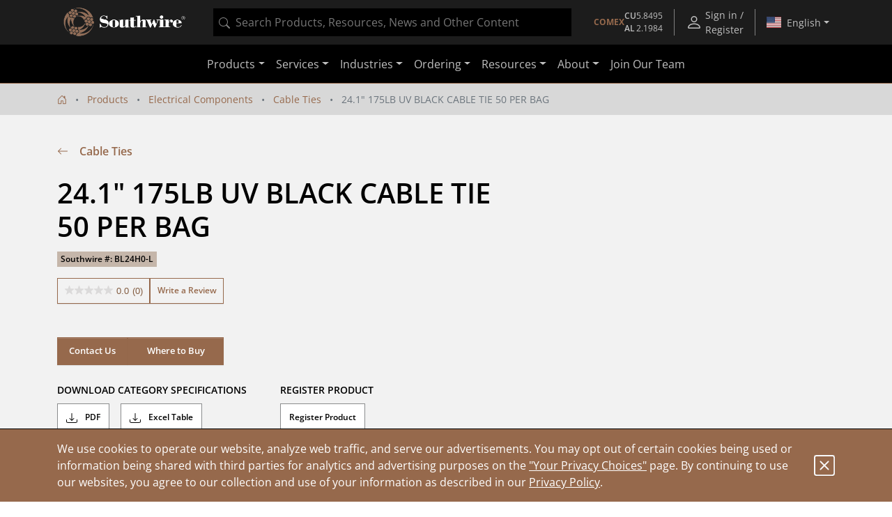

--- FILE ---
content_type: application/javascript
request_url: https://omni.pricespider.com/?clientId=4244&configId=5fa04913630e9d003ba32f00&countryCode=US&languageCode=en&skuKeys=BL24H0-L&lat=39.96138&lon=-82.997749&postalCode=43085&token=733cd234f1bd4b1ea73c4095d9327fb5&key=%2F4244%2F5fa04913630e9d003ba32f00%2FBL24H0-L&callback=PriceSpider.onload
body_size: 8340
content:
PriceSpider.onload("/4244/5fa04913630e9d003ba32f00/BL24H0-L", {"skus":[{"accountId":4244,"active":true,"countryCode":"US","date":"2026-01-14T12:17:39.517Z","map":null,"productGroup":"Electrical Components","msrp":null,"productFamily":null,"productId":13663852,"sku":"BL24H0-L","group":"Electrical Components"}],"products":[{"identifier":13663852,"accountId":4244,"active":true,"barcode":"0032886281297","countryCode":"US","data":null,"date":"2026-01-14T12:17:39.517Z","description":null,"id":13663852,"manufacturer":{"name":"Southwire","active":true,"id":83644},"manufacturerGroupId":4247,"manufacturerId":83644,"manufacturerPartNumber":"BL24H0-L","model":null,"productMatches":{"seller":[{"countryCode":"US","name":"Amazon.com","logo":true,"active":true,"id":2,"parentSellerId":null,"sellerMiscJson":null}],"altPrice":[null],"shippingCost":[null],"productId":[13663852],"rebate":[0],"active":[true],"stockQuantity":[null],"availability":[0],"packageType":[0],"sellerPartNumber":["B0BMRWDY9F"],"reviewScale":[0],"offerType":[null],"sellerProductId":["B0BMRWDY9F"],"sellerId":[2],"createdBy":["CAM 2.0"],"reviewCount":[0],"price":[0],"priceWithoutTax":[null],"stockStatus":[9],"id":[146543790],"packageQuantity":[null],"validPrice":[true],"reviewRatio":[0],"hiddenPrice":[false]},"syncDate":"2026-01-20T05:47:45.710Z","title":"24.1\" 175LB UV BLACK CABLE TIE 50 PER BAG","translations":{},"upc":"032886281297"}],"families":[],"stores":[{"address1":["1665 Parsons Ave","1131 W 5th Ave","2101 S High St","2345 Silver Drive","2585 N High St","3616 East Broad Street","3078 Kingsdale Ctr","3899 South High Street","3960 Groves Rd","500 Phillipi Rd","3985 Groves Rd","1680 Stringtown Road","803 Phillipi Rd","4051 Fondorf Drive","4000 Gantz Rd Ste C","100 South Grener Rd","4591 N High St","1675 Georgesville Sq. Dr.","4141 Morse Crossing","3600 Park Mill Run Dr.","4101 Trueman Blvd","6333 Cleveland Ave","2480 Brice Road","926 High St","2888 Brice Road","726 Main St","5858 Sawmill Rd","5200 Hamilton Rd","670 Lakeview Plaza Blvd Ste L","6555 Dublin Center Drive"],"address2":[null,null,null,null,null,null,null,null,null,null,null,null,null,null,null,null,null,null,null,null,null,null,null,null,null,null,null,null,null,null],"city":["Columbus","Columbus","Columbus","Columbus","Columbus","Columbus","Upper Arlington","Columbus","Columbus","Columbus","Columbus","Grove City","Columbus","Columbus","Grove City","Columbus","Columbus","Columbus","Columbus","Hilliard","Hilliard","Columbus","Reynoldsburg","Worthington","Columbus","Groveport","Dublin","Columbus","Worthington","Dublin"],"countryCode":["US","US","US","US","US","US","US","US","US","US","US","US","US","US","US","US","US","US","US","US","US","US","US","US","US","US","US","US","US","US"],"hours":[null,null,null,null,null,null,null,null,null,null,null,null,null,null,null,null,null,null,null,null,null,null,null,null,null,null,null,null,null,null],"id":[25296381,25296382,25299232,25299895,25296380,25299896,22901349,25299898,25304932,25304930,25304935,25302605,22905821,25304937,22911116,25302278,22898342,25299890,25299891,25300258,25302655,25302281,25303390,25298881,25299889,25296942,25302386,25302280,22910907,25299985],"latitude":[39.92928,39.98825,39.91906,40.01118,40.01493,39.97463,40.02098,39.88157,39.93169,39.95883,39.93039,39.88113,39.96984,39.97271,39.88116,39.94968,40.05587,39.91883,40.055,40.02807,40.0357,40.08347,39.93457,40.09332,39.92031,39.8511,40.08594,40.06347,40.11451,40.10094],"longitude":[-82.98421,-83.03651,-82.99629,-82.99414,-83.01162,-82.90493,-83.06055,-83.00384,-82.89459,-83.10926,-82.89316,-83.04249,-83.11195,-83.11235,-83.05492,-83.12165,-83.02041,-83.11927,-82.92187,-83.11886,-83.12159,-82.95121,-82.82898,-83.01704,-82.83034,-82.88087,-83.08886,-82.86155,-82.99931,-83.09641],"misc1":[null,null,null,null,null,null,null,null,null,null,null,null,null,null,null,null,null,null,null,null,null,null,null,null,null,null,null,null,null,null],"misc2":[null,null,null,null,null,null,null,null,null,null,null,null,null,null,null,null,null,null,null,null,null,null,null,null,null,null,null,null,null,null],"name":["Schreiner Ace Hardware","Schreiner Ace Hardware","CED-COLUMBUS OH","LOWE'S OF CENTRAL COLUMBUS, OH","Schreiner Ace Hardware","LOWE'S OF E. COLUMBUS, OH","Nutter Hardware","LOWE'S OF S. COLUMBUS, OH","Active International","Big Lots Stores, Inc #890","Marketing Results Ltd","The Home Depot","Precision Goods LLC","Ram Tool & Supply","DENIER ELECTRIC CO.-GROVE CITY-OH","The Home Depot","Beechwold Hardware","LOWE'S OF S.W. COLUMBUS, OH.","LOWE'S OF N.E. COLUMBUS, OH.","LOWE'S OF WEST COLUMBUS, OH.","The Home Depot","The Home Depot","The Home Depot","Schreiners Ace Hardware","LOWE'S OF S.E. COLUMBUS, OH.","Groveport Ace Hardware","The Home Depot","The Home Depot","AREA ELECTRIC -WORTHINGTON-OH","LOWE'S OF DUBLIN, OH."],"phone1":[null,null,null,null,null,null,null,null,null,null,null,null,null,null,null,null,null,null,null,null,null,null,null,null,null,null,null,null,null,null],"phone2":[null,null,null,null,null,null,null,null,null,null,null,null,null,null,null,null,null,null,null,null,null,null,null,null,null,null,null,null,null,null],"postalCode":["43207-1218","43212-2566","43207","43211-1050","43202-2555","43213-1125","43221-2027","43207-4013","43232-4137","43228-9006","43232-4138","43123","43228-1041","43228-0001","43123-4844","43228","43214-2042","43228-3689","43219-6015","43026-8123","43026","43229","43068","43085-4021","43232-7705","43125-1422","43017","43230","43085","43017-5016"],"sellerId":[23307421,23307422,23310283,23310950,23307420,23310951,17123073,23310953,23315946,23315944,23315949,23313628,17129108,23315951,17135692,23313299,17118922,23310945,23310946,23311300,23313677,23313302,23314398,23309931,23310944,23307983,23313407,23313301,17135419,23311040],"state":["OH","OH","OH","OH","OH","OH","OH","OH","OH","OH","OH","OH","OH","OH","OH","OH","OH","OH","OH","OH","OH","OH","OH","OH","OH","OH","OH","OH","OH","OH"],"storeId":["6849","7422","17687","647","6761","677","7557","767","14467","14209","15159","2285","12031","16523","17337","1816","4550","80","126","18","3053","3416","2620","7774","1","8029","3340","3250","17118","476"],"url":[null,null,null,null,null,null,null,null,null,null,null,null,null,null,null,null,null,null,null,null,null,null,null,null,null,null,null,null,null,null],"urlLabel":[null,null,null,null,null,null,null,null,null,null,null,null,null,null,null,null,null,null,null,null,null,null,null,null,null,null,null,null,null,null],"distance":[3.757273354374145,4.459192522192009,4.715234558332808,5.555241668040105,6.080525058823882,8.053178253025449,8.52868571085351,8.904406535859797,9.402222631663648,9.516438356633017,9.56788792773804,9.719792887227666,9.786345368121848,9.85591071130026,10.180513404189313,10.649838673415829,10.700077054216292,11.40082261567697,12.270560115711147,12.719952265505995,13.41613987148842,14.164975060111482,14.705397159019277,14.787110422264503,14.999046610740375,15.825013620462231,15.898569059158874,16.25017687423692,17.05609899545329,17.67209742937775],"sellerName":["Schreiner Ace Hardware","Schreiner Ace Hardware","CED-COLUMBUS OH","Lowe's","Schreiner Ace Hardware","Lowe's","Nutter Hardware","Lowe's","True Value","True Value","True Value","The Home Depot","Precision Goods LLC","True Value","DENIER ELECTRIC CO.-GROVE CITY-OH","The Home Depot","Beechwold Hardware","Lowe's","Lowe's","Lowe's","The Home Depot","The Home Depot","The Home Depot","Schreiners Ace Hardware","Lowe's","Groveport Ace Hardware","The Home Depot","The Home Depot","AREA ELECTRIC -WORTHINGTON-OH","Lowe's"],"sellerLogo":[false,false,false,false,false,false,false,false,false,false,false,false,false,false,false,false,false,false,false,false,false,false,false,false,false,false,false,false,false,false],"stockUpdatable":[false,false,false,false,false,false,false,false,false,false,false,false,false,false,false,false,false,false,false,false,false,false,false,false,false,false,false,false,false,false],"accountSeller":[1,1,1,1,1,1,1,1,1,1,1,1,1,1,1,1,1,1,1,1,1,1,1,1,1,1,1,1,1,1],"configTypes":[null,null,null,null,null,null,null,null,null,null,null,null,null,null,null,null,null,null,null,null,null,null,null,null,null,null,null,null,null,null],"lastMileDelivery":[null,null,null,null,null,null,null,null,null,null,null,null,null,null,null,null,null,null,null,null,null,null,null,null,null,null,null,null,null,null]}],"regionalPrices":{"sellerId":[],"productMatches":[]},"stock":{}})

--- FILE ---
content_type: application/javascript;charset=utf-8
request_url: https://api.bazaarvoice.com/data/products.json?passkey=swser7802yjd7tmbj077pbae3&apiversion=5.5&displaycode=15979-en_us&filter=id%3Aeq%3ABL24H0-L&limit=1&callback=bv_351_7433
body_size: -79
content:
bv_351_7433({"Limit":1,"Offset":0,"TotalResults":1,"Locale":"en_US","Results":[{"Description":"Southwire brand","AttributesOrder":["AVAILABILITY","GTIN14"],"Attributes":{"AVAILABILITY":{"Id":"AVAILABILITY","Values":[{"Value":"True","Locale":null}]},"GTIN14":{"Id":"GTIN14","Values":[{"Value":"00032886281297","Locale":null}]}},"UPCs":["032886281297"],"Name":"24.1\" 175LB UV BLACK CABLE TIE 50 PER BAG","ImageUrl":"https://assets.southwire.com/adaptivemedia/rendition?id=2b9d1e7261dd9f9eae6978c00c83b1885c9a4d09&prid=01200Wx1200H&clid=SAPDAM&prclid=productpictures","Id":"BL24H0-L","CategoryId":"c-cable-ties","BrandExternalId":"Southwire","Brand":{"Id":"Southwire","Name":"Southwire"},"Active":true,"ProductPageUrl":"https://www.southwire.com/electrical-components/cable-ties/24-1-175lb-uv-black-cable-tie-50-per-bag/p/BL24H0-L","Disabled":false,"ReviewIds":[],"ManufacturerPartNumbers":[],"FamilyIds":[],"ISBNs":[],"QuestionIds":[],"ModelNumbers":[],"EANs":[],"StoryIds":[]}],"Includes":{},"HasErrors":false,"Errors":[]})

--- FILE ---
content_type: application/javascript
request_url: https://omni.pricespider.com/sku-map/?clientId=4244&configId=5fa04913630e9d003ba32f00&countryCode=US&skuKeys=BL24H0-L&key=%2F4244%2Fsku-map%2F1&token=733cd234f1bd4b1ea73c4095d9327fb5&callback=PriceSpider.onload
body_size: 45
content:
PriceSpider.onload("/4244/sku-map/1", {"accountId":4244,"countries":{"US":{"Electrical Components":{"BL24H0-L":13663852}}},"primarySkuMappings":null,"sellerExistenceMap":null})